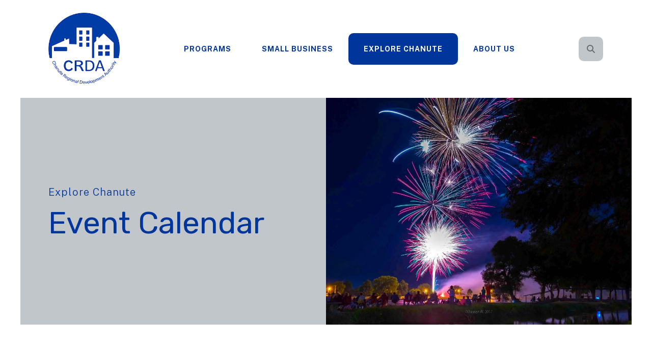

--- FILE ---
content_type: text/html; charset=UTF-8
request_url: https://chanuterda.com/explore-chanute/event-calendar.html/event/2024/05/21/1716307200/chanute-public-library-storytime
body_size: 11742
content:
<!DOCTYPE html>

<!--[if lt IE 9]><html lang="en" class="no-js lt-ie10 lt-ie9"><![endif]-->
<!--[if IE 9]><html lang="en" class="no-js is-ie9 lt-ie10"><![endif]-->
<!--[if gt IE 9]><!--><html lang="en" class="no-js"><!--<![endif]-->

<head>
  <title>Chanute Public Library Storytime : Event Calendar : Explore Chanute : Chanute Regional Development</title>
    <link rel="shortcut icon" href="https://cdn.firespring.com/images/10f201aa-463c-4437-9d52-c13f1ca99664"/>


<!-- Meta tags -->
<meta charset="utf-8">
<meta name="viewport" content="width=device-width, initial-scale=1.0">





  <meta property="og:title" content="Event Calendar : Explore Chanute : Chanute Regional Development">
  <meta property="og:url" content="https://chanuterda.com/explore-chanute/event-calendar.html/event/2024/05/21/1716307200/chanute-public-library-storytime">
  <meta property="og:type" content="website">
        <meta name="twitter:card" content="summary">
  <meta name="twitter:title" content="Event Calendar : Explore Chanute : Chanute Regional Development">
    
  <link rel="stylesheet" href="//cdn.firespring.com/core/v2/css/stylesheet.1769251783.css">

<!-- CSS -->
      <link rel="stylesheet" href="//cdn.firespring.com/designs/np_cosmo/css/design-10928.1769251783.css">
  
<!-- SlickSlider Assets -->
  
<!-- jQuery -->
<script nonce="68a49b26e57ee1a6c7c388b27581c7b173631f307b2c54e91c945ec5baa97c2a" type="text/javascript">
  (function (window) {
    if (window.location !== window.top.location) {
      var handler = function () {
        window.top.location = window.location;
        return false;
      };
      window.onclick = handler;
      window.onkeypress = handler;
    }
  })(this);
</script>
  <script nonce="68a49b26e57ee1a6c7c388b27581c7b173631f307b2c54e91c945ec5baa97c2a" src="//cdn.firespring.com/core/v2/js/jquery.1769251783.js"></script>

<!-- Clicky Analytics -->
    <script
    nonce="68a49b26e57ee1a6c7c388b27581c7b173631f307b2c54e91c945ec5baa97c2a"
    type="text/javascript"
  >
    var firespring = { log: function () { return }, goal: function () { return } }
    var firespring_site_id = Number('101304017');
    (function () {
      var s = document.createElement('script')
      s.type = 'text/javascript'
      s.async = true
      s.src = 'https://analytics.firespring.com/js';
      (document.getElementsByTagName('head')[0] || document.getElementsByTagName('body')[0]).appendChild(s)
    })()
  </script>
<!-- End Clicky Analytics --><!-- Google External Accounts -->
<script
  async
  nonce="68a49b26e57ee1a6c7c388b27581c7b173631f307b2c54e91c945ec5baa97c2a"
  src="https://www.googletagmanager.com/gtag/js?id=G-3MXD5JNQ3T"
></script>
<script nonce="68a49b26e57ee1a6c7c388b27581c7b173631f307b2c54e91c945ec5baa97c2a">
  window.dataLayer = window.dataLayer || []

  function gtag () {dataLayer.push(arguments)}

  gtag('js', new Date())
    gtag('config', 'G-3MXD5JNQ3T')
  </script>
<!-- End Google External Accounts -->

            
  

</head>

  <body class="internal ">

  
  <a href="#main-content" class="hidden-visually skip-to-main">Skip to main content</a>

      <header class="header" id="header" data-search-indexed="false">
    
  <div class="header-container">

        
    <div class="wrap">
              <div class="nav-logo">
          <!-- Display portal logo if present -->
                      <!-- Display Logo-1 if present -->
                            <a href="https://chanuterda.com/"><img src="https://cdn.firespring.com/images/d50baa83-b58d-4cd5-90db-f2342d443226.png" alt="Chanute Regional Development" title="logo"></a>
                              </div>

                <!-- Display Portal Nav if present -->
                                                                      <nav class="nav nav_primary dropdown nav-keyboard" aria-label="Primary">

    
    <ul class="nav__list nav-ul-0 nav">
      
    <li class="nav-level-0 nav__list--parent">
      <a href="https://chanuterda.com/programs/">Programs</a>

      
        <ul class="nav-ul-1">
           
    <li class="nav-level-1">
      <a href="https://chanuterda.com/programs/">Neighborhood Revitalization Program</a>

      
    </li>


    <li class="nav-level-1">
      <a href="https://chanuterda.com/programs/chanute-land-bank.html">Chanute Land Bank</a>

      
    </li>


    <li class="nav-level-1">
      <a href="https://chanuterda.com/programs/chanute-housing-improvement-program.html">Chanute Housing Improvement Program</a>

      
    </li>


    <li class="nav-level-1">
      <a href="https://chanuterda.com/programs/downtown-revitalization-grant.html">Downtown Revitalization Grant</a>

      
    </li>


    <li class="nav-level-1">
      <a href="https://chanuterda.com/programs/childcare-grant.html">Childcare Grant</a>

      
    </li>


    <li class="nav-level-1">
      <a href="https://chanuterda.com/programs/workforce-development.html">Workforce Development</a>

      
    </li>


    <li class="nav-level-1">
      <a href="https://chanuterda.com/programs/kansas-downtown-redevelopment-tax-rebate.html">Kansas Downtown Redevelopment Tax Rebate</a>

      
    </li>

        </ul>
      
    </li>


    <li class="nav-level-0 nav__list--parent">
      <a href="https://chanuterda.com/small-business/">Small Business</a>

      
        <ul class="nav-ul-1">
           
    <li class="nav-level-1">
      <a href="https://chanuterda.com/small-business/">Starting a Business</a>

      
    </li>


    <li class="nav-level-1">
      <a href="https://chanuterda.com/small-business/small-business-loans.html">Small Business Loans</a>

      
    </li>


    <li class="nav-level-1">
      <a href="https://chanuterda.com/small-business/growing-rural-businesses-entrepreneurial-certificate-program.html">Growing Rural Businesses Entrepreneurial Certificate Program</a>

      
    </li>

        </ul>
      
    </li>


    <li class="nav-level-0 nav__list--parent nav__list--here">
      <a href="https://chanuterda.com/explore-chanute/">Explore Chanute</a>

      
        <ul class="nav-ul-1">
           
    <li class="nav-level-1 nav__list--parent">
      <a href="https://chanuterda.com/explore-chanute/select-a-site/">Choose Chanute! </a>

      
        <ul class="nav-ul-2">
           
    <li class="nav-level-2">
      <a href="https://chanuterda.com/explore-chanute/select-a-site/">Listings</a>

      
    </li>


    <li class="nav-level-2">
      <a href="https://chanuterda.com/explore-chanute/select-a-site/recruitment-incentives.html">Recruitment Incentives</a>

      
    </li>


    <li class="nav-level-2">
      <a href="https://chanuterda.com/explore-chanute/select-a-site/major-employers.html">Major Employers</a>

      
    </li>

        </ul>
      
    </li>


    <li class="nav-level-1">
      <a href="https://chanuterda.com/explore-chanute/shopping-and-dining.html">Restaurants &amp; Dining</a>

      
    </li>


    <li class="nav-level-1">
      <a href="https://chanuterda.com/explore-chanute/things-to-do.html">Things to do</a>

      
    </li>


    <li class="nav-level-1">
      <a href="https://chanuterda.com/explore-chanute/recreation.html">Recreation</a>

      
    </li>


    <li class="nav-level-1">
      <a href="https://chanuterda.com/explore-chanute/chanute-public-schools.html">Chanute Public Schools</a>

      
    </li>


    <li class="nav-level-1">
      <a href="https://chanuterda.com/explore-chanute/neosho-county-community-college.html">Neosho County Community College</a>

      
    </li>


    <li class="nav-level-1">
      <a href="https://chanuterda.com/explore-chanute/chanute-airport.html">Chanute Airport</a>

      
    </li>


    <li class="nav-level-1 nav__list--here">
      <a href="https://chanuterda.com/explore-chanute/event-calendar.html">Event Calendar</a>

      
    </li>


    <li class="nav-level-1">
      <a href="https://chanuterda.com/explore-chanute/volunteer-opportunities.html">Volunteer Opportunities</a>

      
    </li>


    <li class="nav-level-1">
      <a href="https://chanuterda.com/explore-chanute/neosho-county-resource-guide.html">Neosho County Resource Guide</a>

      
    </li>

        </ul>
      
    </li>


    <li class="nav-level-0 nav__list--parent">
      <a href="https://chanuterda.com/about-us/">About Us</a>

      
        <ul class="nav-ul-1">
           
    <li class="nav-level-1">
      <a href="https://chanuterda.com/about-us/">Mission &amp; History</a>

      
    </li>


    <li class="nav-level-1">
      <a href="https://chanuterda.com/about-us/frequent-questions.html">Frequent Questions</a>

      
    </li>


    <li class="nav-level-1">
      <a href="https://chanuterda.com/about-us/staff.html">Board &amp; Staff</a>

      
    </li>


    <li class="nav-level-1">
      <a href="https://chanuterda.com/about-us/projects.html">Projects</a>

      
    </li>


    <li class="nav-level-1">
      <a href="https://chanuterda.com/about-us/contact.html">Contact Us</a>

      
    </li>


    <li class="nav-level-1">
      <a href="https://chanuterda.com/about-us/crda-annual-report.html">CRDA Annual Report</a>

      
    </li>

        </ul>
      
    </li>

    </ul>

    
  </nav>


                  
                          <div class="search-container">
              <div class="search-toggle" tabindex="0" role="button" aria-label="Search This Site" aria-expanded="false">
                <span class="sr-only">search</span>
              </div>
              <div class="content-block search-1-block">
  <div class="search-form search-form--446c223dd8e10e7ebfac4697b78de153" role="search">

  <form class="form--inline form--inline--no-button" novalidate>
    <div class="form-row">
      <div class="form-row__controls">
        <input aria-label="Search our site" type="search" id="search-form__input--446c223dd8e10e7ebfac4697b78de153" autocomplete="off">
      </div>
    </div>
  </form>

  <div id="search-form__results--446c223dd8e10e7ebfac4697b78de153" class="search-form__results"></div>
    <script nonce="68a49b26e57ee1a6c7c388b27581c7b173631f307b2c54e91c945ec5baa97c2a" type="text/javascript">
      var ss360Config = window.ss360Config || []
      var config = {
        style: {
          themeColor: '#333333',
          accentColor: "#000000",
          loaderType: 'circle'
        },
        searchBox: {
          selector: "#search-form__input--446c223dd8e10e7ebfac4697b78de153"
        },
        tracking: {
          providers: []
        },
        siteId: "chanuterda.com",
        showErrors: false
      }
      if (!window.ss360Config[0]) {
        var stScript = document.createElement('script')
        stScript.type = 'text/javascript'
        stScript.async = true
        stScript.src = 'https://cdn.sitesearch360.com/v13/sitesearch360-v13.min.js'
        var entry = document.getElementsByTagName('script')[0]
        entry.parentNode.insertBefore(stScript, entry)
      }
      ss360Config.push(config)
    </script>
</div>
</div>
          </div>
        
                <div class="mobile-menu-toggle" tabindex="0" role="button" aria-label="Mobile Navigation" aria-expanded="false">
          <i class="fa fa-bars"></i>
          <span class="sr-only">MENU</span>
        </div>
    </div>
  </div>
</header>
  
        
  <div class="masthead-container " data-search-indexed="true" role="region" aria-label="masthead">
    <div class="wrap">
      <div class="masthead-content">
            <div id="content_cec4529ae95e603e009d21bab2cf833f"  class="image" style="max-width: 2400px;">
    
    <img
        loading="lazy"
        width="2400"
        height="1600"
        alt=""
        src="https://cdn.firespring.com/images/6d5a3b70-7dbd-4770-921a-8152a7c209ac.jpg"
        srcset="https://cdn.firespring.com/images/46710020-519d-48c1-8ab4-64dc6013d5d4.jpg 600w, https://cdn.firespring.com/images/d228f7ee-63b3-4524-ba17-1b428367f31e.jpg 1200w, https://cdn.firespring.com/images/e3d4e95b-b2a4-4050-a781-b681e68aa733.jpg 1600w, https://cdn.firespring.com/images/6d5a3b70-7dbd-4770-921a-8152a7c209ac.jpg 2400w"
        itemprop="image"
                    >
    

          </div>

        <div class="title">
          <p class="section-title">
                          Explore Chanute
                      </p>
          <h1 class="page-title">
                          Event Calendar
                      </h1>
        </div>
      </div>
    </div>
    <div class="masthead-image"></div>
      </div>
  

  <main id="main-content">
    <div class="wrap">
              <div class="internal-content" data-search-indexed="true">
                                <div class="intro-container">
              <p>You’ll always know what’s going on with our organization.</p>
            </div>
                
                                <div class="primary-container">
              <div class="event-calendar event-calendar--details" id="content_ee04716c70c7b4d8291a537a6e3cf65b">

  <div class="event event--single" id="content_ee04716c70c7b4d8291a537a6e3cf65b_event_0" itemscope itemtype="https://schema.org/Event">
    
<div class="event__header">

  <div class="event-header-text">
      <h2 class="event-title" itemprop="name">Chanute Public Library Storytime</h2>

    <div class="event-meta">
      <div class="event-meta__date-time info-meta"><div class="event-date info-meta__date" itemprop="startDate" content="2024-05-21T10:00:00-05:00">
              Tuesday, May 21, 2024
            </div><div class="event-time info-meta__time"><span class="event-time__start">10:00 am</span><span class="event-time__end">12:00 pm</span></div></div>              <div class="event-meta__location info-meta" itemprop="location" itemscope itemtype="https://schema.org/Place">
          <div class="event-meta__address" itemprop="address" itemscope itemtype="https://schema.org/PostalAddress">
                          <a href="https://maps.google.com/maps?q=111+N+Lincoln+Ave+Chanute+KS+66720+US" class="event-meta__address-lines" itemprop="url">
                        <div class="event-meta__address1">111 N Lincoln Ave</div>
                        <div class="event-meta__city-state-zip"><span class="event-meta__address3">Chanute, </span>
              <span class="event-meta__address4">KS</span>
              <span class="event-meta__address5">66720</span></div>
            <div class="event-meta__country">US</div>
                          </a>
                      </div>
        </div>
          </div>
</div>

  <div class="event-header-actions">
              <div class="event-add-calendar">
        <a href="https://chanuterda.com/explore-chanute/event-calendar.html/ical/2024/05/21/1716307200/chanute-public-library-storytime/366911"    rel="nofollow" itemprop="url">Add To My Calendar</a>
      </div>
      </div>
</div>
          <div class="event__content">
      
          <div class="event-details__description" itemprop="description">
    <p>Join the Chanute Public Library every Tuesday at 10am for storytime! Listen to stories, songs and make crafts, perfect for children ages 3 & up. Children must be signed up. Call Miss Kandi or Miss Jeana at 620-431-3820 if you have questions. Please keep risks low for our staff and others by social distancing and wearing a mask.</p>

<p>More Details</p>
  </div>
    </div>
        <div class="event__info">
      <div class="event-related grid">
        
  <div class="event-contact grid-col grid-col--xs-6" itemprop="organizer" itemscope itemtype="https://schema.org/Person">

    <h6>Contact Info</h6>

          <div class="event-contact__name" title="Kandi" itemprop="name">
        Kandi
      </div>
                  <div class="event-contact__phone" itemprop="telephone" content="620-431-3820">
        <a href="tel:620-431-3820">620-431-3820</a>
      </div>
    
  </div>
        
      </div>
    </div>
    </div>

  <div class="event-calendar__return">
    <a href="https://chanuterda.com/explore-chanute/event-calendar.html" class="nav-return">Return to Calendar</a>
  </div>

</div>
            </div>
                  </div>
      
              <div class="sidebar-container" data-search-indexed="false">
    <!-- start sidebar -->
    
      <!-- BEGIN nav -->
                                          <nav class="nav nav_section_root subnav accordion" aria-label="Secondary">

    
    <ul class="nav__list nav-ul-0 nav subnav">
      
    <li class="nav-level-0 nav__list--parent">
      <a href="https://chanuterda.com/explore-chanute/select-a-site/">Choose Chanute! </a>

      
        <ul class="nav-ul-1">
           
    <li class="nav-level-1">
      <a href="https://chanuterda.com/explore-chanute/select-a-site/">Listings</a>

      
    </li>


    <li class="nav-level-1">
      <a href="https://chanuterda.com/explore-chanute/select-a-site/recruitment-incentives.html">Recruitment Incentives</a>

      
    </li>


    <li class="nav-level-1">
      <a href="https://chanuterda.com/explore-chanute/select-a-site/major-employers.html">Major Employers</a>

      
    </li>

        </ul>
      
    </li>


    <li class="nav-level-0">
      <a href="https://chanuterda.com/explore-chanute/shopping-and-dining.html">Restaurants &amp; Dining</a>

      
    </li>


    <li class="nav-level-0">
      <a href="https://chanuterda.com/explore-chanute/things-to-do.html">Things to do</a>

      
    </li>


    <li class="nav-level-0">
      <a href="https://chanuterda.com/explore-chanute/recreation.html">Recreation</a>

      
    </li>


    <li class="nav-level-0">
      <a href="https://chanuterda.com/explore-chanute/chanute-public-schools.html">Chanute Public Schools</a>

      
    </li>


    <li class="nav-level-0">
      <a href="https://chanuterda.com/explore-chanute/neosho-county-community-college.html">Neosho County Community College</a>

      
    </li>


    <li class="nav-level-0">
      <a href="https://chanuterda.com/explore-chanute/chanute-airport.html">Chanute Airport</a>

      
    </li>


    <li class="nav-level-0 nav__list--here">
      <a href="https://chanuterda.com/explore-chanute/event-calendar.html">Event Calendar</a>

      
    </li>


    <li class="nav-level-0">
      <a href="https://chanuterda.com/explore-chanute/volunteer-opportunities.html">Volunteer Opportunities</a>

      
    </li>


    <li class="nav-level-0">
      <a href="https://chanuterda.com/explore-chanute/neosho-county-resource-guide.html">Neosho County Resource Guide</a>

      
    </li>

    </ul>

    
  </nav>


      
      <!-- END nav -->
        <!-- under-sidebar-container -->
    
  </div>

    </div>

        
        
  </main>


          <footer class="container-dark" data-search-indexed="false">

          <div class="content-block footer-background-block">
  <div id="content_6388b1b8f1f4fe9d1ffa97f0b62653d4"  class="image" style="max-width: 2600px;">
    
    <img
        loading="lazy"
        width="2600"
        height="1941"
        alt=""
        src="https://cdn.firespring.com/images/b8dd31e2-ccd0-4325-a7d3-d529bb45a24f.crdownload"
        srcset="https://cdn.firespring.com/images/902b88ec-b574-4ff4-8107-571e29b37c2b.crdownload 600w, https://cdn.firespring.com/images/2ec975f1-2945-4de6-aba8-7c1bd341f0e2.crdownload 1200w, https://cdn.firespring.com/images/bf6cb51a-27be-4f4e-b833-771e3d76fda6.crdownload 1600w, https://cdn.firespring.com/images/b8dd31e2-ccd0-4325-a7d3-d529bb45a24f.crdownload 2600w"
        itemprop="image"
                    >
    

          </div>
</div>
  
  <div class="wrap">
    <div class="row">

            <div class="col">
        <div class="locations-container">
          <div class="locations-hours locations-hours--variable">

  <div class="location location--1" itemscope itemtype="https://schema.org/Organization">

              
    <div class="location__info">

              
          <div class="location__address" itemprop="address" itemscope itemtype="https://schema.org/PostalAddress">

                          
                <div class="location-address location-address--1" itemprop="streetAddress">
                  1 W Main St
                </div>

                                        
                <div class="location-address location-address--2" itemprop="streetAddress">
                  Chanute, Kansas 66720
                </div>

                          
          </div>

              
              
          <div class="location__phone">

                          
                <div class="location-phone location-phone--1">
                                      <span class="label">Phone</span>
                                    <span class="value" itemprop="telephone" content="6204315222"><a
                        href="tel:6204315222">(620) 431.5222</a></span>
                </div>

                          
          </div>

              
              
          <div class="location__links">
            <div class="location-links-email">
                                              <span class="value"><a href="https://chanuterda.com/about-us/contact.html">Contact</a></span>
                          </div>
          </div>

              
              
          <div class="location__hours">
            <p>Monday - Friday<br />
9:00AM - 5:00PM</p>
          </div>

              
    </div>
  </div>


</div>        </div>
      </div>

                    <div class="col">
          <div class="content-block footer-links-block">
  <div class="collection collection--list" id="content_6970be890635ed2cb109ee1f09c10802">

    

    <ul class="collection__items">

        
                        <li class="collection-item" id="content_6970be890635ed2cb109ee1f09c10802_item_12894873">
                                    <div class="collection-item__content">

          
                      <div class="collection-item-label"><a href="https://chanuterda.com/about-us/mission.html"     itemprop="url">About Us</a></div>
          
          
        </div>
              </li>
                            <li class="collection-item" id="content_6970be890635ed2cb109ee1f09c10802_item_12894874">
                                    <div class="collection-item__content">

          
                      <div class="collection-item-label"><a href="https://chanuterda.com/programs/neighborhood-revitalization-program.html"     itemprop="url">Programs</a></div>
          
          
        </div>
              </li>
                            <li class="collection-item" id="content_6970be890635ed2cb109ee1f09c10802_item_12894875">
                                    <div class="collection-item__content">

          
                      <div class="collection-item-label"><a href="https://chanuterda.com/explore-chanute/select-a-site/listings.html"     itemprop="url">Select a Site</a></div>
          
          
        </div>
              </li>
                            <li class="collection-item" id="content_6970be890635ed2cb109ee1f09c10802_item_12894876">
                                    <div class="collection-item__content">

          
                      <div class="collection-item-label"><a href="https://chanuterda.com/small-business/starting-a-business.html"     itemprop="url">Small Business</a></div>
          
          
        </div>
              </li>
                            <li class="collection-item" id="content_6970be890635ed2cb109ee1f09c10802_item_12895061">
                                    <div class="collection-item__content">

          
                      <div class="collection-item-label"><a href="https://chanuterda.com/explore-chanute/event-calendar.html"     itemprop="url">Explore Chanute</a></div>
          
          
        </div>
              </li>
      
    </ul>

    </div>


        <div class="collection collection--list" id="content_d7f02fd7c5f0058b91248e4abeca1e22">

    

    <ul class="collection__items">

        
                        <li class="collection-item" id="content_d7f02fd7c5f0058b91248e4abeca1e22_item_12895062">
                                    <div class="collection-item__content">

          
                      <div class="collection-item-label"><a href="https://chanuterda.com/welcome.html"     itemprop="url">Home</a></div>
          
          
        </div>
              </li>
                            <li class="collection-item" id="content_d7f02fd7c5f0058b91248e4abeca1e22_item_12895063">
                                    <div class="collection-item__content">

          
                      <div class="collection-item-label"><a href="https://chanuterda.com/about-us/frequent-questions.html"     itemprop="url">Internal</a></div>
          
          
        </div>
              </li>
                            <li class="collection-item" id="content_d7f02fd7c5f0058b91248e4abeca1e22_item_12895066">
                                    <div class="collection-item__content">

          
                      <div class="collection-item-label"><a href="https://chanuterda.com/impact/page.html"     itemprop="url">Landing</a></div>
          
          
        </div>
              </li>
      
    </ul>

    </div>
</div>
        </div>
      
              <div class="col">
                                <div class="content-block social-media-block">
  <h5>Follow Us</h5>

        <div class="collection collection--list" id="content_fbbdb569b1135bc4494da0d0f8c6b1ae">

    

    <ul class="collection__items">

        
                                      <li class="collection-item collection-item--has-image" id="content_fbbdb569b1135bc4494da0d0f8c6b1ae_item_12894863">
                                    <div class="collection-item__content clearfix">

                      <div id="content_180c740b8528c80f00b8599ae86786db_image_item_12894863"  class="collection-item-image image" style="max-width: 20px;">
    <a href="https://www.facebook.com/ChanuteRegionalDevelopmentAuthority" target="_blank" rel="noopener noreferrer "    itemprop="url">
    <img
        loading="lazy"
        width="20"
        height="20"
        alt="Facebook"
        src="https://cdn.firespring.com/images/d7e458ba-2e2c-4474-881b-9fd03343c551.png"
        srcset="https://cdn.firespring.com/images/d7e458ba-2e2c-4474-881b-9fd03343c551.png 20w"
        itemprop="image"
                    >
    </a>

          </div>
          
          
          
        </div>
              </li>
                                          <li class="collection-item collection-item--has-image" id="content_fbbdb569b1135bc4494da0d0f8c6b1ae_item_12894864">
                                    <div class="collection-item__content clearfix">

                      <div id="content_180c740b8528c80f00b8599ae86786db_image_item_12894864"  class="collection-item-image image" style="max-width: 20px;">
    <a href="https://www.linkedin.com/company/chanute-regional-development-authority/about/?viewAsMember=true" target="_blank" rel="noopener noreferrer "    itemprop="url">
    <img
        loading="lazy"
        width="20"
        height="20"
        alt="LinkedIn"
        src="https://cdn.firespring.com/images/2146b650-1447-4685-aaec-73fe5be0fd3c.png"
        srcset="https://cdn.firespring.com/images/2146b650-1447-4685-aaec-73fe5be0fd3c.png 20w"
        itemprop="image"
                    >
    </a>

          </div>
          
          
          
        </div>
              </li>
      
    </ul>

    </div>
</div>
          
                                <div class="content-block search-3-block">
  <div class="search-form search-form--7129e2e487f5342fbf7b724b287e487e" role="search">

  <form class="form--inline form--inline--no-button" novalidate>
    <div class="form-row">
      <div class="form-row__controls">
        <input aria-label="Search our site" type="search" id="search-form__input--7129e2e487f5342fbf7b724b287e487e" autocomplete="off">
      </div>
    </div>
  </form>

  <div id="search-form__results--7129e2e487f5342fbf7b724b287e487e" class="search-form__results"></div>
    <script nonce="68a49b26e57ee1a6c7c388b27581c7b173631f307b2c54e91c945ec5baa97c2a" type="text/javascript">
      var ss360Config = window.ss360Config || []
      var config = {
        style: {
          themeColor: '#333333',
          accentColor: "#000000",
          loaderType: 'circle'
        },
        searchBox: {
          selector: "#search-form__input--7129e2e487f5342fbf7b724b287e487e"
        },
        tracking: {
          providers: []
        },
        siteId: "chanuterda.com",
        showErrors: false
      }
      if (!window.ss360Config[0]) {
        var stScript = document.createElement('script')
        stScript.type = 'text/javascript'
        stScript.async = true
        stScript.src = 'https://cdn.sitesearch360.com/v13/sitesearch360-v13.min.js'
        var entry = document.getElementsByTagName('script')[0]
        entry.parentNode.insertBefore(stScript, entry)
      }
      ss360Config.push(config)
    </script>
</div>
</div>
          
                            </div>
          </div>

    <div class="row bottom-footer">
      <div class="col">
                <div class="copy-container">
          &copy;
          2026
          &nbsp;&ndash;&nbsp;
          Chanute Regional Development
          &nbsp;&ndash;
        </div>

        <div class="powered-by">
  Crafted by <a href="https://www.firespring.com/services/nonprofit-website-builder/" target="_blank" rel="noopener noreferrer">Firespring</a>
</div>
              <div class="policy-links">
              <!-- BEGIN privacy policy -->
        <div class="policy-link policy-link--privacy">

          <a href="#privacy-policy" class="lightbox lightbox--inline js-lightbox--inline">Privacy Policy</a>

          <div id="privacy-policy" class="inline-popup inline-popup--medium mfp-hide">

            <div class="policy-title">
              <h2>Privacy Policy</h2>
            </div>

            <div class="policy-content">
              <ol>

<li><strong>What Information Do We Collect?</strong>
When you visit our website you may provide us with two types of information: personal information you knowingly choose to disclose that is collected on an individual basis and website use information collected on an aggregate basis as you and others browse our website.</li>

<li><strong>Personal Information You Choose to Provide</strong>
We may request that you voluntarily supply us with personal information, including your email address, postal address, home or work telephone number and other personal information for such purposes as correspondence, placing an order, requesting an estimate, or participating in online surveys.
If you choose to correspond with us through email, we may retain the content of your email messages together with your email address and our responses. We provide the same protections for these electronic communications that we employ in the maintenance of information received by mail and telephone.</li>

<li><strong>Website Use Information</strong>
Similar to other websites, our site may utilize a standard technology called "cookies" (see explanation below, "What Are Cookies?") and web server logs to collect information about how our website is used. Information gathered through cookies and server logs may include the date and time of visits, the pages viewed, time spent at our website, and the sites visited just before and just after ours. This information is collected on an aggregate basis. None of this information is associated with you as an individual.</li>

<li><strong>How Do We Use the Information That You Provide to Us?</strong>
Broadly speaking, we use personal information for purposes of administering our business activities, providing service and support and making available other products and services to our customers and prospective customers. Occasionally, we may also use the information we collect to notify you about important changes to our website, new services and special offers we think you will find valuable. The lists used to send you product and service offers are developed and managed under our traditional standards designed to safeguard the security and privacy of all personal information provided by our users. You may at any time to notify us of your desire not to receive these offers.</li>

<li><strong>What Are Cookies?</strong>
Cookies are a feature of web browser software that allows web servers to recognize the computer used to access a website. Cookies are small pieces of data that are stored by a user's web browser on the user's hard drive. Cookies can remember what information a user accesses on one web page to simplify subsequent interactions with that website by the same user or to use the information to streamline the user's transactions on related web pages. This makes it easier for a user to move from web page to web page and to complete commercial transactions over the Internet. Cookies should make your online experience easier and more personalized.</li>

<li><strong>How Do We Use Information Collected From Cookies?</strong>
We use website browser software tools such as cookies and web server logs to gather information about our website users' browsing activities, in order to constantly improve our website and better serve our users. This information assists us to design and arrange our web pages in the most user-friendly manner and to continually improve our website to better meet the needs of our users and prospective users.
Cookies help us collect important business and technical statistics. The information in the cookies lets us trace the paths followed by users to our website as they move from one page to another. Web server logs allow us to count how many people visit our website and evaluate our website's visitor capacity. We do not use these technologies to capture your individual email address or any personally identifying information about you.</li>

<li><strong>Notice of New Services and Changes</strong>
Occasionally, we may use the information we collect to notify you about important changes to our website, new services and special offers we think you will find valuable. As a user of our website, you will be given the opportunity to notify us of your desire not to receive these offers by clicking on a response box when you receive such an offer or by sending us an email request.</li>

<li><strong>How Do We Secure Information Transmissions?</strong>
When you send confidential personal information to us on our website, a secure server software which we have licensed encrypts all information you input before it is sent to us. The information is scrambled en route and decoded once it reaches our website.
Other email that you may send to us may not be secure unless we advise you that security measures will be in place prior to your transmitting the information. For that reason, we ask that you do not send confidential information such as Social Security, credit card, or account numbers to us through an unsecured email.</li>

<li><strong>How Do We Protect Your Information?</strong>
Information Security -- We utilize encryption/security software to safeguard the confidentiality of personal information we collect from unauthorized access or disclosure and accidental loss, alteration or destruction.
Evaluation of Information Protection Practices -- Periodically, our operations and business practices are reviewed for compliance with organization policies and procedures governing the security, confidentiality and quality of our information.
Employee Access, Training and Expectations -- Our organization values, ethical standards, policies and practices are committed to the protection of user information. In general, our business practices limit employee access to confidential information, and limit the use and disclosure of such information to authorized persons, processes and transactions.</li>

<li><strong>How Can You Access and Correct Your Information?</strong>
You may request access to all your personally identifiable information that we collect online and maintain in our database by emailing us using the contact form provided to you within the site structure of our website.</li>

<li><strong>Do We Disclose Information to Outside Parties?</strong>
We may provide aggregate information about our customers, sales, website traffic patterns and related website information to our affiliates or reputable third parties, but this information will not include personally identifying data, except as otherwise provided in this privacy policy.</li>

<li><strong>What About Legally Compelled Disclosure of Information?</strong>
We may disclose information when legally compelled to do so, in other words, when we, in good faith, believe that the law requires it or for the protection of our legal rights.</li>

<li><strong>Permission to Use of Materials</strong>
The right to download and store or output the materials in our website is granted for the user's personal use only, and materials may not be reproduced in any edited form. Any other reproduction, transmission, performance, display or editing of these materials by any means mechanical or electronic without our express written permission is strictly prohibited. Users wishing to obtain permission to reprint or reproduce any materials appearing on this site may contact us directly.</li>

</ol>
            </div>

          </div>

        </div>
        <!-- END privacy policy -->
      
              <!-- BEGIN terms & conditions -->
        <div class="policy-link policy-link--terms-conditions">

          <a href="#terms-conditions" class="lightbox lightbox--inline js-lightbox--inline">Terms &amp; Conditions</a>

          <div id="terms-conditions" class="inline-popup inline-popup--medium mfp-hide">

            <div class="policy-title">

              <h2>Terms &amp; Conditions</h2>

            </div>

            <div class="policy-content">
              <h2>Donation Refund Policy</h2>

We are grateful for your donation and support of our organization. If you have made an error in making your donation or change your mind about contributing to our organization please contact us.  Refunds are returned using the original method of payment. If you made your donation by credit card, your refund will be credited to that same credit card.

<h2>Automated Recurring Donation Cancellation</h2>

Ongoing support is important to enabling projects to continue their work, so we encourage donors to continue to contribute to projects over time. But if you must cancel your recurring donation, please notify us.
            </div>

          </div>

        </div>
        <!-- END terms & conditions -->
          </div>
        </div>

                    <div class="col">
          <div class="footer-logo">
            <a href="https://chanuterda.com/"><img src="https://cdn.firespring.com/images/e7ff4da8-16d8-4bfd-a7a1-75f6da4ab8cd.png" alt="Chanute Regional Development" title="logo"></a>
          </div>
        </div>
      
    </div>
  </div>
</footer>
      
  <section class="mobile-container" data-search-indexed="false">
  <div class="mobile-menu-wrap">

    <div class="top-mobile">
                                                                <nav class="nav mobile accordion" aria-label="Secondary">

    
    <ul class="nav__list nav-ul-0 nav">
      
    <li class="nav-level-0 nav__list--parent">
      <a href="https://chanuterda.com/programs/">Programs</a>

      
        <ul class="nav-ul-1">
           
    <li class="nav-level-1">
      <a href="https://chanuterda.com/programs/">Neighborhood Revitalization Program</a>

      
    </li>


    <li class="nav-level-1">
      <a href="https://chanuterda.com/programs/chanute-land-bank.html">Chanute Land Bank</a>

      
    </li>


    <li class="nav-level-1">
      <a href="https://chanuterda.com/programs/chanute-housing-improvement-program.html">Chanute Housing Improvement Program</a>

      
    </li>


    <li class="nav-level-1">
      <a href="https://chanuterda.com/programs/downtown-revitalization-grant.html">Downtown Revitalization Grant</a>

      
    </li>


    <li class="nav-level-1">
      <a href="https://chanuterda.com/programs/childcare-grant.html">Childcare Grant</a>

      
    </li>


    <li class="nav-level-1">
      <a href="https://chanuterda.com/programs/workforce-development.html">Workforce Development</a>

      
    </li>


    <li class="nav-level-1">
      <a href="https://chanuterda.com/programs/kansas-downtown-redevelopment-tax-rebate.html">Kansas Downtown Redevelopment Tax Rebate</a>

      
    </li>

        </ul>
      
    </li>


    <li class="nav-level-0 nav__list--parent">
      <a href="https://chanuterda.com/small-business/">Small Business</a>

      
        <ul class="nav-ul-1">
           
    <li class="nav-level-1">
      <a href="https://chanuterda.com/small-business/">Starting a Business</a>

      
    </li>


    <li class="nav-level-1">
      <a href="https://chanuterda.com/small-business/small-business-loans.html">Small Business Loans</a>

      
    </li>


    <li class="nav-level-1">
      <a href="https://chanuterda.com/small-business/growing-rural-businesses-entrepreneurial-certificate-program.html">Growing Rural Businesses Entrepreneurial Certificate Program</a>

      
    </li>

        </ul>
      
    </li>


    <li class="nav-level-0 nav__list--parent nav__list--here">
      <a href="https://chanuterda.com/explore-chanute/">Explore Chanute</a>

      
        <ul class="nav-ul-1">
           
    <li class="nav-level-1 nav__list--parent">
      <a href="https://chanuterda.com/explore-chanute/select-a-site/">Choose Chanute! </a>

      
        <ul class="nav-ul-2">
           
    <li class="nav-level-2">
      <a href="https://chanuterda.com/explore-chanute/select-a-site/">Listings</a>

      
    </li>


    <li class="nav-level-2">
      <a href="https://chanuterda.com/explore-chanute/select-a-site/recruitment-incentives.html">Recruitment Incentives</a>

      
    </li>


    <li class="nav-level-2">
      <a href="https://chanuterda.com/explore-chanute/select-a-site/major-employers.html">Major Employers</a>

      
    </li>

        </ul>
      
    </li>


    <li class="nav-level-1">
      <a href="https://chanuterda.com/explore-chanute/shopping-and-dining.html">Restaurants &amp; Dining</a>

      
    </li>


    <li class="nav-level-1">
      <a href="https://chanuterda.com/explore-chanute/things-to-do.html">Things to do</a>

      
    </li>


    <li class="nav-level-1">
      <a href="https://chanuterda.com/explore-chanute/recreation.html">Recreation</a>

      
    </li>


    <li class="nav-level-1">
      <a href="https://chanuterda.com/explore-chanute/chanute-public-schools.html">Chanute Public Schools</a>

      
    </li>


    <li class="nav-level-1">
      <a href="https://chanuterda.com/explore-chanute/neosho-county-community-college.html">Neosho County Community College</a>

      
    </li>


    <li class="nav-level-1">
      <a href="https://chanuterda.com/explore-chanute/chanute-airport.html">Chanute Airport</a>

      
    </li>


    <li class="nav-level-1 nav__list--here">
      <a href="https://chanuterda.com/explore-chanute/event-calendar.html">Event Calendar</a>

      
    </li>


    <li class="nav-level-1">
      <a href="https://chanuterda.com/explore-chanute/volunteer-opportunities.html">Volunteer Opportunities</a>

      
    </li>


    <li class="nav-level-1">
      <a href="https://chanuterda.com/explore-chanute/neosho-county-resource-guide.html">Neosho County Resource Guide</a>

      
    </li>

        </ul>
      
    </li>


    <li class="nav-level-0 nav__list--parent">
      <a href="https://chanuterda.com/about-us/">About Us</a>

      
        <ul class="nav-ul-1">
           
    <li class="nav-level-1">
      <a href="https://chanuterda.com/about-us/">Mission &amp; History</a>

      
    </li>


    <li class="nav-level-1">
      <a href="https://chanuterda.com/about-us/frequent-questions.html">Frequent Questions</a>

      
    </li>


    <li class="nav-level-1">
      <a href="https://chanuterda.com/about-us/staff.html">Board &amp; Staff</a>

      
    </li>


    <li class="nav-level-1">
      <a href="https://chanuterda.com/about-us/projects.html">Projects</a>

      
    </li>


    <li class="nav-level-1">
      <a href="https://chanuterda.com/about-us/contact.html">Contact Us</a>

      
    </li>


    <li class="nav-level-1">
      <a href="https://chanuterda.com/about-us/crda-annual-report.html">CRDA Annual Report</a>

      
    </li>

        </ul>
      
    </li>

    </ul>

    
  </nav>


              
                </div>

              <div class="content-block social-media-block">
  <h5>Follow Us</h5>

        <div class="collection collection--list" id="content_fbbdb569b1135bc4494da0d0f8c6b1ae">

    

    <ul class="collection__items">

        
                                      <li class="collection-item collection-item--has-image" id="content_fbbdb569b1135bc4494da0d0f8c6b1ae_item_12894863">
                                    <div class="collection-item__content clearfix">

                      <div id="content_180c740b8528c80f00b8599ae86786db_image_item_12894863"  class="collection-item-image image" style="max-width: 20px;">
    <a href="https://www.facebook.com/ChanuteRegionalDevelopmentAuthority" target="_blank" rel="noopener noreferrer "    itemprop="url">
    <img
        loading="lazy"
        width="20"
        height="20"
        alt="Facebook"
        src="https://cdn.firespring.com/images/d7e458ba-2e2c-4474-881b-9fd03343c551.png"
        srcset="https://cdn.firespring.com/images/d7e458ba-2e2c-4474-881b-9fd03343c551.png 20w"
        itemprop="image"
                    >
    </a>

          </div>
          
          
          
        </div>
              </li>
                                          <li class="collection-item collection-item--has-image" id="content_fbbdb569b1135bc4494da0d0f8c6b1ae_item_12894864">
                                    <div class="collection-item__content clearfix">

                      <div id="content_180c740b8528c80f00b8599ae86786db_image_item_12894864"  class="collection-item-image image" style="max-width: 20px;">
    <a href="https://www.linkedin.com/company/chanute-regional-development-authority/about/?viewAsMember=true" target="_blank" rel="noopener noreferrer "    itemprop="url">
    <img
        loading="lazy"
        width="20"
        height="20"
        alt="LinkedIn"
        src="https://cdn.firespring.com/images/2146b650-1447-4685-aaec-73fe5be0fd3c.png"
        srcset="https://cdn.firespring.com/images/2146b650-1447-4685-aaec-73fe5be0fd3c.png 20w"
        itemprop="image"
                    >
    </a>

          </div>
          
          
          
        </div>
              </li>
      
    </ul>

    </div>
</div>
    
              <div class="content-block search-2-block">
  <div class="search-form search-form--25b98b26405b939b9b440561f764c5ba" role="search">

  <form class="form--inline form--inline--no-button" novalidate>
    <div class="form-row">
      <div class="form-row__controls">
        <input aria-label="Search our site" type="search" id="search-form__input--25b98b26405b939b9b440561f764c5ba" autocomplete="off">
      </div>
    </div>
  </form>

  <div id="search-form__results--25b98b26405b939b9b440561f764c5ba" class="search-form__results"></div>
    <script nonce="68a49b26e57ee1a6c7c388b27581c7b173631f307b2c54e91c945ec5baa97c2a" type="text/javascript">
      var ss360Config = window.ss360Config || []
      var config = {
        style: {
          themeColor: '#333333',
          accentColor: "#000000",
          loaderType: 'circle'
        },
        searchBox: {
          selector: "#search-form__input--25b98b26405b939b9b440561f764c5ba"
        },
        tracking: {
          providers: []
        },
        siteId: "chanuterda.com",
        showErrors: false
      }
      if (!window.ss360Config[0]) {
        var stScript = document.createElement('script')
        stScript.type = 'text/javascript'
        stScript.async = true
        stScript.src = 'https://cdn.sitesearch360.com/v13/sitesearch360-v13.min.js'
        var entry = document.getElementsByTagName('script')[0]
        entry.parentNode.insertBefore(stScript, entry)
      }
      ss360Config.push(config)
    </script>
</div>
</div>
      </div>

      <div class="mobile-menu-toggle-wrapper">
      <div class="mobile-menu-toggle" tabindex="0" role="button" aria-label="Close Mobile Menu">
        <i class="fa fa-times"></i>
        <span class="sr-only">MENU CLOSE</span>
      </div>
    </div>
</section>

  
  



  <script nonce="68a49b26e57ee1a6c7c388b27581c7b173631f307b2c54e91c945ec5baa97c2a" src="//cdn.firespring.com/core/v2/js/footer_scripts.1769251783.js"></script>

<script nonce="68a49b26e57ee1a6c7c388b27581c7b173631f307b2c54e91c945ec5baa97c2a">
  (function(h,o,u,n,d) {
    h=h[d]=h[d]||{q:[],onReady:function(c){h.q.push(c)}}
    d=o.createElement(u);d.async=1;d.src=n
    n=o.getElementsByTagName(u)[0];n.parentNode.insertBefore(d,n)
  })(window,document,'script','https://www.datadoghq-browser-agent.com/us1/v6/datadog-rum.js','DD_RUM')

  // regex patterns to identify known bot instances:
  let botPattern = "(googlebot\/|bot|Googlebot-Mobile|Googlebot-Image|Google favicon|Mediapartners-Google|bingbot|slurp|java|wget|curl|Commons-HttpClient|Python-urllib|libwww|httpunit|nutch|phpcrawl|msnbot|jyxobot|FAST-WebCrawler|FAST Enterprise Crawler|biglotron|teoma|convera|seekbot|gigablast|exabot|ngbot|ia_archiver|GingerCrawler|webmon |httrack|webcrawler|grub.org|UsineNouvelleCrawler|antibot|netresearchserver|speedy|fluffy|bibnum.bnf|findlink|msrbot|panscient|yacybot|AISearchBot|IOI|ips-agent|tagoobot|MJ12bot|dotbot|woriobot|yanga|buzzbot|mlbot|yandexbot|purebot|Linguee Bot|Voyager|CyberPatrol|voilabot|baiduspider|citeseerxbot|spbot|twengabot|postrank|turnitinbot|scribdbot|page2rss|sitebot|linkdex|Adidxbot|blekkobot|ezooms|dotbot|Mail.RU_Bot|discobot|heritrix|findthatfile|europarchive.org|NerdByNature.Bot|sistrix crawler|ahrefsbot|Aboundex|domaincrawler|wbsearchbot|summify|ccbot|edisterbot|seznambot|ec2linkfinder|gslfbot|aihitbot|intelium_bot|facebookexternalhit|yeti|RetrevoPageAnalyzer|lb-spider|sogou|lssbot|careerbot|wotbox|wocbot|ichiro|DuckDuckBot|lssrocketcrawler|drupact|webcompanycrawler|acoonbot|openindexspider|gnam gnam spider|web-archive-net.com.bot|backlinkcrawler|coccoc|integromedb|content crawler spider|toplistbot|seokicks-robot|it2media-domain-crawler|ip-web-crawler.com|siteexplorer.info|elisabot|proximic|changedetection|blexbot|arabot|WeSEE:Search|niki-bot|CrystalSemanticsBot|rogerbot|360Spider|psbot|InterfaxScanBot|Lipperhey SEO Service|CC Metadata Scaper|g00g1e.net|GrapeshotCrawler|urlappendbot|brainobot|fr-crawler|binlar|SimpleCrawler|Livelapbot|Twitterbot|cXensebot|smtbot|bnf.fr_bot|A6-Indexer|ADmantX|Facebot|Twitterbot|OrangeBot|memorybot|AdvBot|MegaIndex|SemanticScholarBot|ltx71|nerdybot|xovibot|BUbiNG|Qwantify|archive.org_bot|Applebot|TweetmemeBot|crawler4j|findxbot|SemrushBot|yoozBot|lipperhey|y!j-asr|Domain Re-Animator Bot|AddThis)";

  let regex = new RegExp(botPattern, 'i');

  // define var conditionalSampleRate as 0 if the userAgent matches a pattern in botPatterns
  // otherwise, define conditionalSampleRate as 100
  let conditionalSampleRate = regex.test(navigator.userAgent) ? 0 : 10;
  window.DD_RUM.onReady(function() {
    window.DD_RUM.init({
      applicationId: 'a1c5469d-ab6f-4740-b889-5955b6c24e72',
      clientToken: 'pub9ae25d27d775da672cae8a79ec522337',
      site: 'datadoghq.com',
      service: 'fdp',
      env: 'production',
      sessionSampleRate: conditionalSampleRate,
      sessionReplaySampleRate: 0,
      defaultPrivacyLevel: 'mask',
      trackUserInteractions: true,
      trackResources: true,
      trackLongTasks: 1,
      traceContextInjection: 'sampled'
    });
  });
</script>

  <script nonce="68a49b26e57ee1a6c7c388b27581c7b173631f307b2c54e91c945ec5baa97c2a" src="https://cdn.firespring.com/core/v2/js/fireSlider/velocity.min.js"></script>
  <script nonce="68a49b26e57ee1a6c7c388b27581c7b173631f307b2c54e91c945ec5baa97c2a" src="https://cdn.firespring.com/core/v2/js/fireSlider/jquery.fireSlider.velocity.js"></script>
        <script type="application/javascript" nonce="68a49b26e57ee1a6c7c388b27581c7b173631f307b2c54e91c945ec5baa97c2a">
      $(document).ready(() => {
        var noneEffect = function(element, options) {
          element.velocity({translateX: [(options.nextPos + '%'), (options.currPos + '%')]}, {duration: 0, queue: options.effect, easing: [0]});
        }
        fireSlider.prototype.Effects.register('none', noneEffect);
      })
    </script>
  

  <noscript><p><img
        alt="Firespring Analytics"
        width="1"
        height="1"
        src="https://analytics.firespring.com//101304017.gif"
      /></p></noscript>
              <script nonce="68a49b26e57ee1a6c7c388b27581c7b173631f307b2c54e91c945ec5baa97c2a" src="//cdn.firespring.com/designs/np_cosmo/js/8247b22743a1ed8d863be45f83512742ead5361f.1769251783.js" type="text/javascript"></script>
            </body>


</html>